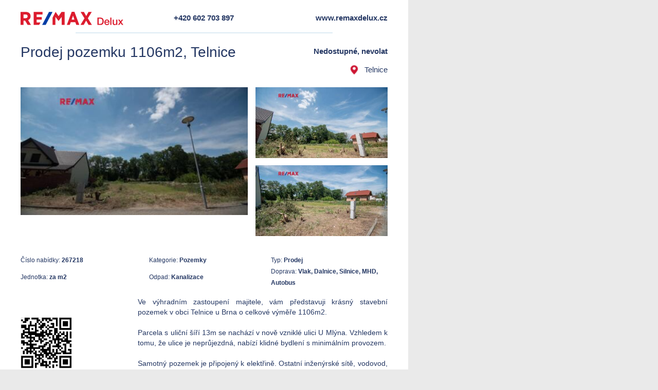

--- FILE ---
content_type: text/html; charset=UTF-8
request_url: https://www.remaxdelux.cz/nemovitost/tisk/267218
body_size: 9465
content:

<!DOCTYPE html>
<html lang="cs" id="app-frontend-site-print" class="page-site-print">
<head>
    <meta http-equiv="Content-Type" charset="text/html; charset=utf-8">
<!--[if IE]><meta http-equiv="X-UA-Compatible" content="IE=edge,chrome=1"><![endif]-->
<meta name="viewport" content="width=device-width, initial-scale=1.0, minimum-scale=1.0">

    <meta name="csrf-param" content="__Secure-csrf-frontend">
<meta name="csrf-token" content="8WDur92VYx3pEpGpk8p1-ll04IANXjfjC2xUc1tPjE6oOavWvtwqdppi8_7Q-wHJCwXRyzQEBIg6Oj8GC2LEKw==">

    <meta http-equiv="content-type" content="text/html; charset=utf-8">
    <meta http-equiv="X-UA-Compatible" content="IE=edge">

    <meta name="viewport" content="width=device-width, initial-scale=1">

    <meta name="robots" content="noindex, nofollow">

    <title></title>

    <link href="/assets/a8f2d01d/less/print.min.css?v=1763729553" rel="stylesheet">
<link href="/assets/7670fd3b/css/bootstrap.min.css?v=1763729375" rel="stylesheet">
<link href="/assets/5c0fe0c9/scss/aspect.min.css?v=1763729380" rel="stylesheet">
<link href="/assets/5c0fe0c9/scss/common.min.css?v=1763729380" rel="stylesheet">
<link href="/assets/5c0fe0c9/scss/ui.min.css?v=1763729382" rel="stylesheet">
<script type="text/javascript" nonce="111e20fcc38f4944743240627ef7dcd8">var SET_FLASH_URL = '/dc-system/system/set-flash';
var GET_ALL_FLASH_MESSAGES_URL = '/dc-system/system/get-all-flash-messages';

var REGISTERED_BUNDLES = ["yii\\bootstrap\\BootstrapPluginAsset","yii\\bootstrap\\BootstrapAsset","frontend\\assets\\PrintAsset","dactylcore\\core\\web\\CommonAsset","dactylcore\\core\\web\\PolyfillAsset","yii\\web\\YiiAsset","yii\\web\\JqueryAsset","dactylcore\\system\\common\\web\\AxiosAsset","frontend\\widgets\\CustomFlashAsset"];

var TRANSLATIONS = [];
</script></head>


    <body>
    
    
<div class="print-header">
    <div>
        <a href="/"><img src="/frontend/web/source_assets/layout/img/remax_delux_logo_desktop.svg" alt="RE/MAX Delux" title="RE/MAX Delux"></a>    </div>
    <span class="text-center"><a href="tel:+420 602 703 897">+420 602 703 897</a></span>
    <span class="text-right"><a href="https://www.remaxdelux.cz">www.remaxdelux.cz</a></span>
</div>

<div class="separator"></div>

<div class="print-info">
    <h1><a href="/nemovitost?id=267218">Prodej pozemku 1106m2, Telnice</a></h1>
    <div class="col right-box">
        <span class="text-right bold">
                            <span class="realized">
                    Nedostupné, nevolat                </span>
                    </span>
        <span class="text-right location">
            <img src="/frontend/web/source_assets/properties/img/sign.png" alt="">            Telnice                    </span>
    </div>
</div>

    <div class="print-images">
                    <div>
                <img src="https://www.remaxdelux.cz/cdn/image/400/3OL639jwSuC2oGhlS7LVjYEucRyjdRmF.jpg" alt="Prodej pozemku 1106m2, Telnice" title="Prodej pozemku 1106m2, Telnice">            </div>
                    <div>
                <img src="https://www.remaxdelux.cz/cdn/image/400/rynlS5Vl0Bdc81pc_JxYElkHpzqI57zu.jpg" alt="Telnice" title="Telnice">            </div>
                    <div>
                <img src="https://www.remaxdelux.cz/cdn/image/400/MLg88hpWK-r5Oy0QXc7q8W3PGBYCBZbN.jpg" alt="Realitní kancelář Brno" title="Realitní kancelář Brno">            </div>
            </div>

<div class="clearfix"></div>


<div class="print-table">
    <table border=0>
                <tr><td>Číslo nabídky: <span class="bold">267218</span></td><td>Kategorie: <span class="bold">Pozemky</span></td><td>Typ: <span class="bold">Prodej</span></td></tr><tr><td>Jednotka: <span class="bold">za m2</span></td><td>Odpad: <span class="bold">Kanalizace</span></td><td>Doprava: <span class="bold">Vlak, Dalnice, Silnice, MHD, Autobus</span></td></tr>    </table>
</div>

<div class="print-bottom">
    <div class="col broker">
        <div class="contact">
                        <div class="qr-link">
                                <img class="qr-code" src="[data-uri]">
            </div>
        </div>
    </div>
</div>

<p style="text-align: justify" id="description-start" class="property-description">
    Ve výhradním zastoupení majitele, vám představuji krásný stavební pozemek v obci Telnice u Brna o celkové výměře 1106m2.<br />
<br />
Parcela s uliční šíří 13m se nachází v nově vzniklé ulici U Mlýna. Vzhledem k tomu, že ulice je neprůjezdná, nabízí klidné bydlení s minimálním provozem.<br />
<br />
Samotný pozemek je připojený k elektřině. Ostatní inženýrské sítě, vodovod, plyn a kanalizace jsou přímo na hranici pozemku.<br />
<br />
Obec Telnice má přes 1600 obyvatel a leží přibližně 15km jihovýchodně od Brna. Nabízí výbornou dostupnost do OC Olympia i na dálnici D2. Výhodou je autobusové spojení do Brna pomocí IDS, a hlavně i v noci pomocí noční linky č. 95.<br />
<br />
Zázemí obce nabízí základní a mateřskou školu, obchod,  sportovní vyžití a v neposlední řadě spoustu služeb a firem v okolí.<br />
<br />
Zaujal vás tento pozemek? <br />
<br />
Zavolejte mi pro více informací a sjednejte si termín prohlídky ještě dnes.<br />
<br />
Těším se na vás!</p>

<div class="clearfix"></div>

        <div class="images">
                        <div>
                    <img src="https://www.remaxdelux.cz/cdn/image/400/zUA5yNS77Ma5pGSoIuKPfHek-xQvtIRF.jpg" alt="REMAX Brno" title="REMAX Brno">                </div>
                            <div>
                    <img src="https://www.remaxdelux.cz/cdn/image/400/HeW_q6DzaE35zrQks5BsmdhNUGLRZooj.jpg" alt="Realitní makléř Brno" title="Realitní makléř Brno">                </div>
                            <div>
                    <img src="https://www.remaxdelux.cz/cdn/image/400/mhOimQwjsikWem8vOcEpMfxaVP_Nfynl.jpg" alt="Rrealitka Brno" title="Rrealitka Brno">                </div>
                            <div>
                    <img src="https://www.remaxdelux.cz/cdn/image/400/OXoUUxzzO84R6Fb2N2tjvRxcM3luQv_E.jpg" alt="REMAX Delux" title="REMAX Delux">                </div>
                </div>

<script>
    window.print();
</script>

    <div id="flash-alerts" class="custom-alert bottom-center"></div><script src="/assets/d3e64259/js/core-js.min.js?v=1763729382"></script>
<script src="/assets/d3e64259/js/url.min.js?v=1763729382"></script>
<script src="/assets/22302494/jquery.min.js?v=1763729375"></script>
<script src="/assets/3c2ea715/yii.min.js?v=1763729375"></script>
<script src="/assets/7670fd3b/js/bootstrap.min.js?v=1763729375"></script>
<script src="/assets/7a6b2e9f/axios.min.js?v=1763729382"></script>
<script src="/assets/5c0fe0c9/js/functions.min.js?v=1763729377"></script>
<script src="/assets/5c0fe0c9/js/cookies.min.js?v=1763729377"></script>
<script src="/assets/5c0fe0c9/js/uri.min.js?v=1763729378"></script>
<script src="/assets/5c0fe0c9/js/common.min.js?v=1763729378"></script>
<script src="/assets/5c0fe0c9/js/ui.min.js?v=1763729379"></script>
<script src="/assets/389af3a5/js/flashalert.min.js?v=1763729391"></script>    </body>

</html>


--- FILE ---
content_type: text/css
request_url: https://www.remaxdelux.cz/assets/a8f2d01d/less/print.min.css?v=1763729553
body_size: 579
content:
.bold{font-weight:700}.col{flex-direction:column;display:flex}@media print{a[href]:after{content:none!important}@page{size:21cm 29.7cm;padding:20px 40px;margin:32px 48px!important}}html{background:#eaeaea}body{width:21cm;height:29.7cm;padding:20px 40px;margin:32px 48px;color:#243763!important;font-family:'Open Sans',sans-serif}@media print{body{overflow:hidden!important;margin:0;padding:0}}body a{color:#243763}body a:focus,body a:hover{text-decoration:none;color:#243763}.print-header{display:flex}.print-header div{width:33.3333%}.print-header span{font-weight:700;width:33.3333%}.print-header img{width:200px}.print-header a,.print-header span{font-size:15px;line-height:30px}div.separator{margin-top:13px;margin-left:auto;margin-right:auto;width:70%;height:2px;-webkit-print-color-adjust:exact;border:1px solid #ddebf4}div.print-info{margin-top:20px;display:flex;justify-content:space-between;position:relative;height:68px}div.print-info .right-box{position:absolute;right:0}div.print-info h1{font-size:28px;line-height:34px;max-width:80%;margin:0}div.print-info span{font-size:15px;line-height:30px}div.print-info .price__provision{display:block;font-size:12px;line-height:16px;color:#8b8b8b;font-weight:400}div.print-info .location{display:flex;align-items:center;justify-content:flex-end;margin-top:6px}div.print-info .location img{margin-right:10px;zoom:1.2}div.print-images{height:290px;margin-top:17px}div.print-images div{width:36%;float:right;max-height:138px;overflow:hidden}div.print-images div:nth-child(1){width:62%;max-height:290px;float:left}div.print-images div:nth-child(3){margin-top:14px}div.print-images img{width:100%}div.print-table{margin-top:20px;padding:16px 0;font-size:12px;line-height:22px}div.print-table table{width:100%}div.print-table table td{width:33.3333%}div.print-table table td:first-child{width:35%}div.print-bottom{margin-top:20px;float:left;width:32%}div.print-bottom .broker .broker-images{display:flex}div.print-bottom .broker .broker-images .broker-img{width:140px;max-height:200px}div.print-bottom .broker .broker-images .cert-img{width:80px;height:80px;margin-left:auto;margin-right:8px}div.print-bottom .broker-info{display:flex;flex-direction:column}div.print-bottom .broker-info .position{font-size:12px;line-height:24px;margin-top:14px}div.print-bottom .broker-info .name{font-size:16px;line-height:26px;color:#dc1c2e;font-weight:700;margin-bottom:2px}div.print-bottom .broker-info .email,div.print-bottom .broker-info .phone{font-size:12px;line-height:20px;font-weight:700}div.print-bottom .description-wrapper{width:65%;font-size:12px;line-height:22px}div.print-bottom div.qr-link{margin-top:20px}div.print-bottom div.qr-link .qr-code{width:100px;height:100px}div.page-pagebreak{page-break-after:always}p.full-description{font-size:12px;line-height:22px;text-align:justify;padding-top:20px}div.images{clear:both;margin-top:17px}div.images div{padding:4px;width:50%;float:left}div.images img{width:100%;page-break-before:auto;page-break-after:auto;page-break-inside:avoid}@supports ((-moz-column-count:2) or (column-count:2)){div.images{-moz-column-count:2;column-count:2;-moz-column-gap:0;column-gap:0}div.images div{width:auto;float:none}}


--- FILE ---
content_type: text/css
request_url: https://www.remaxdelux.cz/assets/5c0fe0c9/scss/aspect.min.css?v=1763729380
body_size: -258
content:
.aspect{position:relative;width:100%;height:0;padding-bottom:100%;overflow:hidden}.aspect.aspect-16x9{padding-bottom:56.25%}.aspect.aspect-4x3{padding-bottom:75%}.aspect .aspect-inner{position:absolute;top:0;right:0;bottom:0;left:0}


--- FILE ---
content_type: text/css
request_url: https://www.remaxdelux.cz/assets/5c0fe0c9/scss/ui.min.css?v=1763729382
body_size: 167
content:
.dc-ui-block{position:absolute;top:0;left:0;bottom:0;right:0;opacity:0;visibility:hidden;transition:all 150ms linear}.dc-ui-block.dc-ui-block-overlay{background:rgba(0,0,0,.25)}.dc-ui-block.dc-ui-block-loader .loader{position:absolute;left:50%;top:50%;transform:translateX(-50%) translateY(-50%);width:64px;height:64px;background:#fff;border-radius:50%}.dc-ui-block.dc-ui-block-loader .loader:before{content:'';display:block;padding-top:100%}.dc-ui-block.dc-ui-block-loader .loader .circular{-webkit-animation:loading-rotate 2s linear infinite;-moz-animation:loading-rotate 2s linear infinite;-ms-animation:loading-rotate 2s linear infinite;width:48px;height:48px;transform-origin:center center;position:absolute;top:0;bottom:0;left:0;right:0;margin:auto}.dc-ui-block.dc-ui-block-loader .loader .circular .path{-webkit-animation:loading-dash 1.5s ease-in-out infinite;-moz-animation:loading-dash 1.5s ease-in-out infinite;-ms-animation:loading-dash 1.5s ease-in-out infinite;stroke-dasharray:1,200;stroke-dashoffset:0;stroke-linecap:round;stroke:#716aca}@-webkit-keyframes loading-rotate{100%{-webkit-transform:rotate(360deg);-moz-transform:rotate(360deg);-ms-transform:rotate(360deg);-o-transform:rotate(360deg)}}@keyframes loading-rotate{100%{-webkit-transform:rotate(360deg);-moz-transform:rotate(360deg);-ms-transform:rotate(360deg);-o-transform:rotate(360deg)}}@-webkit-keyframes loading-dash{0%{stroke-dasharray:1,200;stroke-dashoffset:0}50%{stroke-dasharray:89,200;stroke-dashoffset:-35px}100%{stroke-dasharray:89,200;stroke-dashoffset:-124px}}@keyframes loading-dash{0%{stroke-dasharray:1,200;stroke-dashoffset:0}50%{stroke-dasharray:89,200;stroke-dashoffset:-35px}100%{stroke-dasharray:89,200;stroke-dashoffset:-124px}}@-webkit-keyframes loading-color{0%,100%{stroke:#00f}40%{stroke:#00f}66%{stroke:#00f}80%,90%{stroke:#00f}}@keyframes loading-color{0%,100%{stroke:#00f}40%{stroke:#00f}66%{stroke:#00f}80%,90%{stroke:#00f}}body.dc-ui-disabled-scroll{position:fixed;width:100%}@-webkit-keyframes show-block{0%{opacity:0}96%{min-height:48px;padding:8px 24px;margin:12px;visibility:visible;opacity:1;transform:translateY(0)}98%{min-height:48px;padding:8px 24px;margin:12px;visibility:hidden;opacity:0;transform:translateY(-100px)}100%{height:0;min-height:0;padding:0;margin:0;visibility:hidden;opacity:0;transform:translateY(-100px)}}@keyframes show-block{0%{opacity:0}96%{min-height:48px;padding:8px 24px;margin:12px;visibility:visible;opacity:1;transform:translateY(0)}98%{min-height:48px;padding:8px 24px;margin:12px;visibility:hidden;opacity:0;transform:translateY(-100px)}100%{height:0;min-height:0;padding:0;margin:0;visibility:hidden;opacity:0;transform:translateY(-100px)}}


--- FILE ---
content_type: image/svg+xml
request_url: https://www.remaxdelux.cz/frontend/web/source_assets/layout/img/remax_delux_logo_desktop.svg
body_size: 6499
content:
<svg xmlns="http://www.w3.org/2000/svg" width="262" height="34" viewBox="0 0 262 34">
  <g fill="none" fill-rule="evenodd">
    <path fill="#DC1C2E" d="M104.421966,0.291234286 L96.9215356,11.0257143 L89.32373,0.291234286 L89.2380163,0.291234286 L81.6118338,14.7289943 L81.6118338,33.4169486 L88.8401573,33.4169486 L88.8399629,12.9048457 L96.6513724,23.0704571 L96.6921884,23.1382629 L97.0047226,23.1382629 L104.906316,12.8113943 L104.906316,33.4169486 L112.183619,33.4169486 L112.183619,0.291234286 L104.421966,0.291234286 Z M40.7857033,26.9977486 L40.7857033,19.9463429 L54.082592,19.9463429 L54.082592,13.5271429 L40.7857033,13.5271429 L40.7857033,6.71062857 L55.9047359,6.71043429 L55.9047359,0.291234286 L33.4098591,0.291234286 L33.4098591,33.4169486 L47.3646632,33.4169486 L50.7547255,26.9977486 L40.7857033,26.9977486 Z M171.469865,16.4787314 L181.402736,0.291234286 L173.140795,0.291234286 L167.267953,10.7912114 L161.492291,0.291234286 L153.035016,0.291234286 L162.867791,16.5717943 L152.59051,33.4169486 L160.851285,33.4169486 L167.118877,22.304 L173.337878,33.4169486 L181.79593,33.4169486 L171.469865,16.4787314 Z M137.273228,20.0040457 L130.13334,20.0040457 L133.72651,9.86388571 L137.273228,20.0040457 Z M130.327702,0.10336 L117.865015,33.4169486 L125.358837,33.4169486 L127.870577,26.2827771 L139.535797,26.2827771 L142.096516,33.4169486 L149.786644,33.4169486 L137.324151,0.10336 L130.327702,0.10336 Z M18.0247448,11.5034629 L18.0247448,11.5502857 C18.0247448,14.5514171 15.9792789,16.34312 12.5526766,16.34312 L7.42521217,16.34312 L7.42521217,6.71062857 L12.4049614,6.71062857 C16.0815134,6.71062857 18.0247448,8.36808 18.0247448,11.5034629 Z M25.4991306,11.3628 L25.4991306,11.1747314 C25.4991306,7.97562286 24.4800905,5.31332571 22.5520193,3.47538286 C20.3664184,1.39244571 17.0960831,0.291428571 13.0943635,0.291428571 L0,0.291428571 L0,33.4169486 L7.42521217,33.4169486 L7.42521217,22.6216571 L11.6813516,22.6216571 L18.0344629,33.4169486 L26.5379955,33.4169486 L19.1561261,21.1406171 C22.0845786,19.8680457 25.4991306,17.1437714 25.4991306,11.3628 Z"/>
    <polyline fill="#003DA5" points="72.473 .291 54.979 33.417 63.997 33.417 81.494 .291 72.473 .291"/>
    <path fill="#DC1C2E" d="M195.916914,14.7657143 L203.675177,14.7657143 C205.108017,14.7657143 206.348628,15.0098144 207.397047,15.498022 C208.445466,15.9862295 209.301662,16.653146 209.965661,17.4987912 C210.62966,18.3444365 211.123283,19.3339137 211.446546,20.4672527 C211.769809,21.6005917 211.931437,22.8123745 211.931437,24.1026374 C211.931437,25.3929002 211.769809,26.604683 211.446546,27.738022 C211.123283,28.871361 210.62966,29.8608383 209.965661,30.7064835 C209.301662,31.5521288 208.445466,32.2190452 207.397047,32.7072527 C206.348628,33.1954603 205.108017,33.4395604 203.675177,33.4395604 L195.916914,33.4395604 L195.916914,14.7657143 Z M199.193208,30.7718681 L202.417081,30.7718681 C203.692657,30.7718681 204.736692,30.6018698 205.549217,30.2618681 C206.361742,29.9218664 206.999521,29.4511019 207.462573,28.8495604 C207.925625,28.248019 208.240146,27.5418722 208.406145,26.7310989 C208.572145,25.9203256 208.655144,25.0441805 208.655144,24.1026374 C208.655144,23.1610942 208.572145,22.2849491 208.406145,21.4741758 C208.240146,20.6634025 207.925625,19.9572558 207.462573,19.3557143 C206.999521,18.7541728 206.361742,18.2834083 205.549217,17.9434066 C204.736692,17.6034049 203.692657,17.4334066 202.417081,17.4334066 L199.193208,17.4334066 L199.193208,30.7718681 Z M223.537768,25.4887912 C223.502821,25.0180196 223.402349,24.5646908 223.236349,24.1287912 C223.07035,23.6928916 222.843196,23.3136646 222.55488,22.9910989 C222.266565,22.6685332 221.917097,22.4069973 221.506466,22.2064835 C221.095835,22.0059697 220.637159,21.9057143 220.130423,21.9057143 C219.606213,21.9057143 219.130063,21.9972518 218.701959,22.1803297 C218.273854,22.3634075 217.906913,22.6162255 217.601124,22.9387912 C217.295335,23.2613569 217.050708,23.6405839 216.867235,24.0764835 C216.683761,24.5123831 216.583289,24.9831477 216.565815,25.4887912 L223.537768,25.4887912 Z M216.565815,27.4503297 C216.565815,27.9734092 216.640077,28.4790452 216.788603,28.9672527 C216.93713,29.4554603 217.159915,29.8826355 217.456967,30.2487912 C217.754019,30.6149469 218.129697,30.9069952 218.584012,31.1249451 C219.038327,31.3428949 219.580003,31.4518681 220.209054,31.4518681 C221.082737,31.4518681 221.786041,31.2644341 222.318987,30.8895604 C222.851934,30.5146868 223.249453,29.9523847 223.511558,29.2026374 L226.342276,29.2026374 C226.185013,29.9349487 225.914175,30.5887883 225.529755,31.1641758 C225.145335,31.7395633 224.68229,32.2234046 224.140606,32.6157143 C223.598923,33.0080239 222.991723,33.3044312 222.318987,33.5049451 C221.646252,33.7054589 220.942948,33.8057143 220.209054,33.8057143 C219.143161,33.8057143 218.199598,33.6313571 217.378336,33.2826374 C216.557075,32.9339177 215.862507,32.4457174 215.294614,31.818022 C214.72672,31.1903265 214.298622,30.4405904 214.010306,29.5687912 C213.721991,28.696992 213.577836,27.7380272 213.577836,26.6918681 C213.577836,25.732889 213.730728,24.8218724 214.036517,23.9587912 C214.342306,23.09571 214.77914,22.337256 215.347034,21.6834066 C215.914928,21.0295572 216.600759,20.5108444 217.404547,20.1272527 C218.208335,19.7436611 219.116951,19.5518681 220.130423,19.5518681 C221.196316,19.5518681 222.152984,19.7741736 223.000456,20.2187912 C223.847928,20.6634088 224.551232,21.2518645 225.110389,21.9841758 C225.669546,22.7164872 226.075803,23.5577608 226.329171,24.508022 C226.582539,25.4582831 226.648064,26.4390426 226.525748,27.4503297 L216.565815,27.4503297 Z M228.696353,14.7657143 L231.684333,14.7657143 L231.684333,33.4395604 L228.696353,33.4395604 L228.696353,14.7657143 Z M246.645589,33.4395604 L243.71003,33.4395604 L243.71003,31.5564835 L243.657609,31.5564835 C243.290662,32.2364869 242.744619,32.7813533 242.019462,33.1910989 C241.294306,33.6008445 240.556055,33.8057143 239.804688,33.8057143 C238.022375,33.8057143 236.733713,33.3654623 235.938661,32.4849451 C235.14361,31.6044278 234.74609,30.2749539 234.74609,28.4964835 L234.74609,19.918022 L237.73407,19.918022 L237.73407,28.2087912 C237.73407,29.3944382 237.961224,30.2313529 238.415539,30.7195604 C238.869854,31.207768 239.507633,31.4518681 240.328895,31.4518681 C240.957946,31.4518681 241.482148,31.3559717 241.901516,31.1641758 C242.320883,30.97238 242.661615,30.7152031 242.923719,30.3926374 C243.185824,30.0700716 243.373663,29.6821268 243.487242,29.2287912 C243.600821,28.7754556 243.657609,28.2872554 243.657609,27.7641758 L243.657609,19.918022 L246.645589,19.918022 L246.645589,33.4395604 Z M253.245743,26.3257143 L248.554091,19.918022 L252.171119,19.918022 L255.001837,24.0764835 L257.963606,19.918022 L261.423372,19.918022 L256.810351,26.1687912 L262,33.4395604 L258.409182,33.4395604 L254.975626,28.4441758 L251.646912,33.4395604 L248.134725,33.4395604 L253.245743,26.3257143 Z"/>
  </g>
</svg>


--- FILE ---
content_type: application/javascript
request_url: https://www.remaxdelux.cz/assets/389af3a5/js/flashalert.min.js?v=1763729391
body_size: -110
content:
function setFlash(type,message){POST(SET_FLASH_URL,{type:type,message:message})}function getAllFlashAlertMessages(){GET(GET_ALL_FLASH_MESSAGES_URL,{},null,function(data,status,xhr){showFlashMessage(data)})}function showFlashMessage(data){$("#flash-alerts").hasClass("top-left")||$("#flash-alerts").hasClass("top-center")||$("#flash-alerts").hasClass("top-right")?$("#flash-alerts").append($(data).filter("#flash-alerts").html()):($("#flash-alerts").hasClass("bottom-left")||$("#flash-alerts").hasClass("bottom-center")||$("#flash-alerts").hasClass("bottom-right"))&&$("#flash-alerts").prepend($(data).filter("#flash-alerts").html())}function showCustomFlashMessage(msg){showFlashMessage('<div id="flash-alerts" class="bottom-center"><div class="alert-success alert"> <button type="button" class="close" data-dismiss="alert" aria-hidden="true">&times;</button>\n\n<span class="alert-message">'+msg+"</span>\n\n</div></div>")}

--- FILE ---
content_type: application/javascript
request_url: https://www.remaxdelux.cz/assets/5c0fe0c9/js/ui.min.js?v=1763729379
body_size: 778
content:
"use strict";function _classCallCheck(instance,Constructor){if(!(instance instanceof Constructor))throw new TypeError("Cannot call a class as a function")}function _defineProperties(target,props){for(var i=0;i<props.length;i++){var descriptor=props[i];descriptor.enumerable=descriptor.enumerable||!1,descriptor.configurable=!0,"value"in descriptor&&(descriptor.writable=!0),Object.defineProperty(target,descriptor.key,descriptor)}}function _createClass(Constructor,protoProps,staticProps){return protoProps&&_defineProperties(Constructor.prototype,protoProps),staticProps&&_defineProperties(Constructor,staticProps),Constructor}function _defineProperty(obj,key,value){return key in obj?Object.defineProperty(obj,key,{value:value,enumerable:!0,configurable:!0,writable:!0}):obj[key]=value,obj}var DcUI=function(){function DcUI(){return _classCallCheck(this,DcUI),DcUI.instance||(this.init(),DcUI.instance=this),DcUI.instance}return _createClass(DcUI,[{key:"init",value:function(){this.loader='<div class="loader"><svg class="circular" viewBox="25 25 50 50"><circle class="path" cx="50" cy="50" r="20" fill="none" stroke-width="2" stroke-miterlimit="10"/> </svg></div>',this.keys={37:1,38:1,39:1,40:1}}},{key:"block",value:function(selector){var overlay=!(1<arguments.length&&void 0!==arguments[1])||arguments[1],loader=!(2<arguments.length&&void 0!==arguments[2])||arguments[2];if(!DcUI.disabledBlock&&!DcUI.loadingBar){var element=document.querySelector(selector);""===element.style.position&&(element.style.position="relative");for(var currentzIndex,block,childrenElements=element.childNodes,zIndex=1,i=-1,l=childrenElements.length;++i<l;)if(childrenElements[i].nodeType===Node.ELEMENT_NODE){if(childrenElements[i].classList.contains("dc-ui-block"))return;zIndex<(currentzIndex=childrenElements[i].style.zIndex)&&(zIndex=currentzIndex)}(block=document.createElement("div")).style.zIndex=parseInt(zIndex)+1;var classes="dc-ui-block";!0===overlay&&(classes+=" dc-ui-block-overlay"),!0===loader&&(classes+=" dc-ui-block-loader",block.innerHTML=this.loader),block.className=classes,element.appendChild(block),setTimeout(function(){(block=document.querySelector(selector+" .dc-ui-block")).style.opacity=1,block.style.visibility="visible"},100)}}},{key:"unblock",value:function(selector){var block=document.querySelector(selector+" .dc-ui-block");block&&(block.style.opacity=0,block.style.visibility="hidden",setTimeout(function(){block.remove()},150))}},{key:"preventDefault",value:function(e){(e=e||window.event).preventDefault&&e.preventDefault(),e.returnValue=!1}},{key:"preventDefaultForScrollKeys",value:function(e){if(this.keys[e.keyCode])return this.preventDefault(e),!1}},{key:"disableScroll",value:function(){document.body.addEventListener&&document.body.addEventListener("DOMMouseScroll",this.preventDefault,!1),document.body.onwheel=this.preventDefault,document.body.onmousewheel=document.onmousewheel=this.preventDefault,document.body.ontouchmove=this.preventDefault,document.onkeydown=this.preventDefaultForScrollKeys}},{key:"enableScroll",value:function(){document.body.removeEventListener&&document.body.removeEventListener("DOMMouseScroll",this.preventDefault,!1),document.body.onmousewheel=document.onmousewheel=null,document.body.onwheel=null,document.body.ontouchmove=null,document.onkeydown=null}}]),DcUI}();_defineProperty(DcUI,"disabledBlock",void 0);var dcUI=new DcUI;Object.freeze(dcUI);